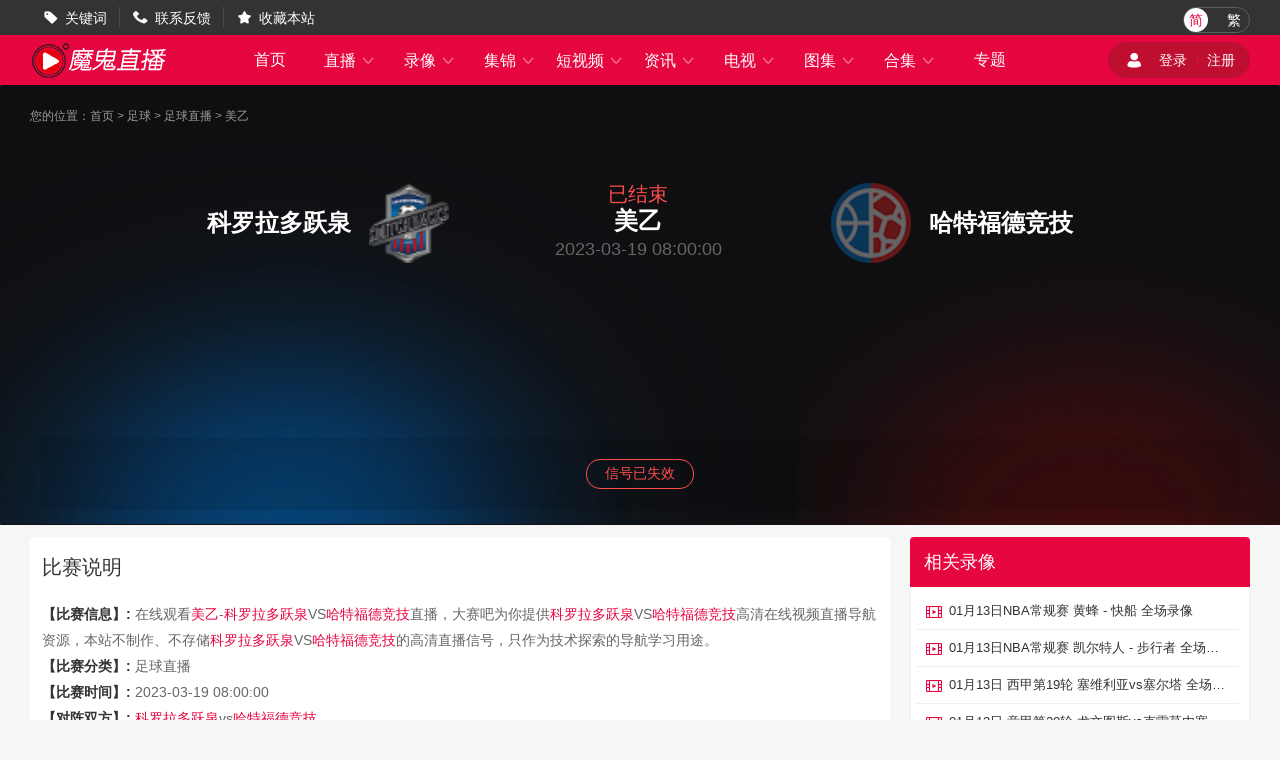

--- FILE ---
content_type: text/html; charset=utf-8
request_url: http://www.519d.com/zuqiu/zhibo/meiyi/115017.html
body_size: 5414
content:
<!DOCTYPE html>
<html lang="zh-CN">
<head>
<meta http-equiv="Content-Type" content="text/html; charset=utf-8" />
<meta http-equiv="X-UA-Compatible" content="IE=edge">
<meta name="apple-mobile-web-app-capable" content="yes">
<meta name="apple-mobile-web-app-status-bar-style" content="white">
<title>科罗拉多跃泉VS哈特福德竞技_03月19日08:00分科罗拉多跃泉VS哈特福德竞技直播在线观看-大赛吧</title>
<meta content="科罗拉多跃泉VS哈特福德竞技,科罗拉多跃泉VS哈特福德竞技比赛直播" name="keywords">
<meta content="03月19日08:00分美乙直播科罗拉多跃泉VS哈特福德竞技,大赛吧为你提供科罗拉多跃泉VS哈特福德竞技现场直播在线观看，并为你带来科罗拉多跃泉VS哈特福德竞技直播结束后的全场录像集锦，还可以观看科罗拉多跃泉VS哈特福德竞技的历史赛事回顾。" name="description">
<script type="text/javascript" src="/static/js/swiper.min5.2.1.js"></script>
<script type="text/javascript" src="/static/js/jquery-1.9.1.min.js"></script>
<link href="/static/css/swiper.min5.2.1.css" type="text/css" rel="stylesheet">
<link href="/static/css/font.css" type="text/css" rel="stylesheet">
<link href="/static/css/public.min.css" type="text/css" rel="stylesheet">
<link href="/static/css/zhibodetail.min.css" type="text/css" rel="stylesheet">
<link href="/static/css/duanship.min.css" type="text/css" rel="stylesheet">
</head>
<body data-domainwww="/" data-domainstatic="/static/" data-domainres=""data-scoredisplay="SCORE_DISPLAY">
<div class="container">
<header data-ad="1">
<div class="wrap header_nav">
<ul class="left_dh fl">
<li> <i class="iconfont">&#xe69B;</i><a href="/biaoqian/">关键词</a></li>
<li> <i class="iconfont">&#xe69C;</i><a href="/about/6.html">联系反馈</a></li>
<li> <i class="iconfont">&#xe69D;</i><a id="addcollect">收藏本站</a></li>
</ul>
<div class="right_dl_jfqh fr">
<div class="qhzt fl">
<a href="javascript:zh_tran('s');" class="zh_click" id="zh_click_s">简</a>
<a href="javascript:zh_tran('t');" class="zh_click" id="zh_click_t">繁</a>
</div>
</div>
</div>
</header>
<div class="wrap100 top_nav clearfix">
<div class="wrap">
<div class="fl shouye_nav_l">
<h1 class="fl ss_logo"><a href="/"><img src="/static/img/logo_b.png" alt="大赛吧"></a></h1>
<ul class="top_nav_nr">
<li><a href="/">首页</a></li>
<li>
<a href="javascript:void(0);">直播 <i class="iconfont nav_more">&#xe6A6;</i></a>
<ul class="second_nav">
<li><a href="/zuqiu/zhibo/">足球直播</a></li>
<li><a href="/lanqiu/zhibo/">篮球直播</a></li>
<li><a href="/tiyu/zhibo/">体育直播</a></li>
<li><a href="/dianjing/zhibo/">电竞直播</a></li>
</ul>
</li>
<li>
<a href="javascript:void(0);">录像 <i class="iconfont nav_more">&#xe6A6;</i></a>
<ul class="second_nav">
<li><a href="/zuqiu/luxiang/">足球录像</a></li>
<li><a href="/lanqiu/luxiang/">篮球录像</a></li>
<li><a href="/tiyu/luxiang/">体育录像</a></li>
<li><a href="/dianjing/luxiang/">电竞录像</a></li>
</ul>
</li>
<li>
<a href="javascript:void(0);">集锦 <i class="iconfont nav_more">&#xe6A6;</i></a>
<ul class="second_nav">
<li><a href="/zuqiu/jijin/">足球集锦</a></li>
<li><a href="/lanqiu/jijin/">篮球集锦</a></li>
<li><a href="/tiyu/jijin/">体育集锦</a></li>
<li><a href="/dianjing/jijin/">电竞集锦</a></li>
</ul>
</li>
<li>
<a href="javascript:void(0);">短视频 <i class="iconfont nav_more">&#xe6A6;</i></a>
<ul class="second_nav">
<li><a href="/zuqiu/pianduan/">足球短视频</a></li>
<li><a href="/lanqiu/pianduan/">篮球短视频</a></li>
<li><a href="/tiyu/pianduan/">体育短视频</a></li>
<li><a href="/dianjing/pianduan/">电竞短视频</a></li>
</ul>
</li>
<li>
<a href="javascript:void(0);">资讯 <i class="iconfont nav_more">&#xe6A6;</i></a>
<ul class="second_nav">
<li><a href="/zuqiu/zhanbao/">足球资讯</a></li>
<li><a href="/lanqiu/zhanbao/">篮球资讯</a></li>
<li><a href="/tiyu/zhanbao/">体育资讯</a></li>
<li><a href="/dianjing/zhanbao/">电竞资讯</a></li>
</ul>
</li>
<li>
<a href="javascript:void(0);">电视 <i class="iconfont nav_more">&#xe6A6;</i></a>
<ul class="second_nav">
<li><a href="/tv/">电视直播</a></li>
<li><a href="/jmb/">电视节目</a></li>
</ul>
</li>
<li>
<a href="javascript:void(0);">图集 <i class="iconfont nav_more">&#xe6A6;</i></a>
<ul class="second_nav">
<li><a href="/zuqiu/zqtj/">足球图集</a></li>
<li><a href="/lanqiu/lqtj/">篮球图集</a></li>
<li><a href="/tiyu/tytj/">体育图集</a></li>
<li><a href="/dianjing/djtj/">电竞图集</a></li>
</ul>
</li>
<li>
<a href="javascript:void(0);">合集 <i class="iconfont nav_more">&#xe6A6;</i></a>
<ul class="second_nav">
<li><a href="/topic/zq/">足球合集</a></li>
<li><a href="/topic/lq/">篮球合集</a></li>
</ul>
</li>
<li>
<a href="/s/">专题</a></li>
</ul>
</div>
<div class="fr shouye_zc">
<ul class="shouye_dl_zhuc fl">
<script src="/e/member/login/loginjs.php"></script>
</ul>
</div>
</div>
</div>
<div class="regular">
<!--zhibodetail-->
<div class="wrap100">
<!--视频播放部分-->
<div class="shiping_bjjb">
<div class="wrap">
 <div class="lq_tl_gg" id="tonglan">
<div class="oneall"></div>
<div class="twoall"></div>
<div class="threeall"></div>
<div class="swiperall">
<div class="swiper-container adallswiper">
<div class="swiper-wrapper"></div>
<div class="swiper-pagination"></div>
</div>
</div>
</div>
<script type='text/javascript' src='http://ip.ws.126.net/ipquery'></script>
<script type="text/javascript" src="/static/js/gg.js"></script>
<div class="breadnav">
您的位置：<a href="/">首页</a>&nbsp;>&nbsp;<a href="/zuqiu/">足球</a>&nbsp;>&nbsp;<a href="/zuqiu/zhibo/">足球直播</a>&nbsp;>&nbsp;<a href="/zuqiu/zhibo/meiyi/">美乙</a>
</div>
<div class="sig-vs">
<div class="team">
<div class="ht"><b>科罗拉多跃泉</b><img src="http://img.weizhuangfu.com/d/file/zhuanti/8c055e08aa4e2d484ecba15090fee84f.png" title="科罗拉多跃泉"></div><div class="sig-vs-txt"><em class="status">已结束</em><b>美乙</b><span>2023-03-19 08:00:00</span></div>
<div class="gt"><img src="/static/img/qd.png" title="哈特福德竞技"><b>哈特福德竞技</b></div><div class="clear"></div>
</div>
<div class="sig-list">
<a>信号已失效</a>
</div>
</div>
</div>
</div>
</div>
<!--相关信息-->
<div class="wrap">
<div class="fl sp_xg_left">
<div class="bsshuming">
<p class="bssm_bt">比赛说明</p>
<div class="bssm_xx">
<span>【比赛信息】: </span>
在线观看<a href="/zuqiu/zhibo/meiyi/">美乙</a>-<a href="/qiudui/zuqiu/9855.html">科罗拉多跃泉</a>VS<a href="/qiudui/zuqiu/9870.html">哈特福德竞技</a>直播，大赛吧为你提供<a href="/qiudui/zuqiu/9855.html">科罗拉多跃泉</a>VS<a href="/qiudui/zuqiu/9870.html">哈特福德竞技</a>高清在线视频直播导航资源，本站不制作、不存储<a href="/qiudui/zuqiu/9855.html">科罗拉多跃泉</a>VS<a href="/qiudui/zuqiu/9870.html">哈特福德竞技</a>的高清直播信号，只作为技术探索的导航学习用途。
</div>
<div class="bssm_xx">
<span>【比赛分类】: </span>足球直播
</div>
<div class="bssm_xx">
<span>【比赛时间】: </span> 2023-03-19 08:00:00
</div>
<div class="bssm_xx">
<span>【对阵双方】: </span><a href="/qiudui/zuqiu/9855.html">科罗拉多跃泉</a>vs<a href="/qiudui/zuqiu/9870.html">哈特福德竞技</a></div>
</div>
<!--直播-->
<div class="analysis-container">
<div class="analysis-item">
<div class="title">科罗拉多跃泉</div>
<ul class="analysis-list">
</ul>
</div>
<div class="analysis-item">
<div class="title">哈特福德竞技</div>
<ul class="analysis-list">
</ul>
</div>
</div>
<div class="ssxgxx">
<h3 class="heading-th"><p>相关搜索</p></h3>
<ul>
</ul>
</div>
<div class="qd_zhong_zb">
<div class="qiudui_head">
<h2 class="qiudui_bt">相关直播</h2>
</div>
<ul class="xgzhibo_xq">
<li>
<div class="bs_fegnlei">
<p class="bs_time_fl">
<i>02-07 14:28</i>
<span><a href="/zuqiu/zhibo/baxijia/">巴西甲</a></span>
</p>
</div>
<div class="bs_duiwu"><p><a href="/qiudui/zuqiu/9643.html"><span class="zhudui">克鲁塞罗</span><cite class="duibiao"><img class="tu1" src="http://img.weizhuangfu.com/d/file/zhuanti/7d92dfd38fc92d6a80d7728a96ada602.png" alt="克鲁塞罗"></cite></a></p><span class="bs_vs">vs</span><p><a href="/qiudui/zuqiu/12775.html"><cite class="duibiao"><img class="tu1" src="http://img.weizhuangfu.com/d/file/zhuanti/c73585adc34c09027d8ad43d0d5dcef2.jpg" alt="科林蒂安"></cite><span class="kedui">科林蒂安</span></a></p></div>
<div class="bs_video endbf">
<a href="/zuqiu/zhibo/baxijia/209501.html" title=""><cite></cite><span>高清直播</span></a>
</div>
</li>
<li>
<div class="bs_fegnlei">
<p class="bs_time_fl">
<i>02-07 14:28</i>
<span><a href="/zuqiu/zhibo/kulasuolian/">库拉索联</a></span>
</p>
</div>
<div class="bs_duiwu"><p><span class="zhudui">社会理</span></p><span class="bs_vs">vs</span><p><span class="kedui">RKSV参东圭</span></p></div>
<div class="bs_video endbf">
<a href="/zuqiu/zhibo/kulasuolian/209502.html" title=""><cite></cite><span>高清直播</span></a>
</div>
</li>
<li>
<div class="bs_fegnlei">
<p class="bs_time_fl">
<i>02-07 14:28</i>
<span><a href="/zuqiu/zhibo/ajia/">阿甲</a></span>
</p>
</div>
<div class="bs_duiwu"><p><a href="/qiudui/zuqiu/8946.html"><span class="zhudui">博卡青年</span><cite class="duibiao"><img class="tu1" src="http://img.weizhuangfu.com/d/file/zhuanti/tem34.png" alt="博卡青年"></cite></a></p><span class="bs_vs">vs</span><p><a href="/qiudui/zuqiu/9486.html"><cite class="duibiao"><img class="tu1" src="http://img.weizhuangfu.com/d/file/zhuanti/26b572248f382013a33fd7515f873340.png" alt="塔勒瑞斯"></cite><span class="kedui">塔勒瑞斯</span></a></p></div>
<div class="bs_video endbf">
<a href="/zuqiu/zhibo/ajia/209503.html" title=""><cite></cite><span>高清直播</span></a>
</div>
</li>
<li>
<div class="bs_fegnlei">
<p class="bs_time_fl">
<i>02-07 14:28</i>
<span><a href="/zuqiu/zhibo/gelunjia/">哥伦甲</a></span>
</p>
</div>
<div class="bs_duiwu"><p><a href="/qiudui/zuqiu/8940.html"><span class="zhudui">麦德林独立</span><cite class="duibiao"><img class="tu1" src="http://img.weizhuangfu.com/d/file/zhuanti/tem2417.png" alt="麦德林独立"></cite></a></p><span class="bs_vs">vs</span><p><a href="/qiudui/zuqiu/11514.html"><cite class="duibiao"><img class="tu1" src="http://img.weizhuangfu.com/d/file/zhuanti/41e99f9ec94c521aeb2eb7dd3a57aa3d.png" alt="国民竞技"></cite><span class="kedui">国民竞技</span></a></p></div>
<div class="bs_video endbf">
<a href="/zuqiu/zhibo/gelunjia/209504.html" title=""><cite></cite><span>高清直播</span></a>
</div>
</li>
<li>
<div class="bs_fegnlei">
<p class="bs_time_fl">
<i>02-07 14:28</i>
<span><a href="/zuqiu/zhibo/yiyi/">意乙</a></span>
</p>
</div>
<div class="bs_duiwu"><p><a href="/qiudui/zuqiu/11704.html"><span class="zhudui">蒙扎</span><cite class="duibiao"><img class="tu1" src="http://img.weizhuangfu.com/d/file/zhuanti/0f395d7037c8298f8e48c76a031daf98.png" alt="蒙扎"></cite></a></p><span class="bs_vs">vs</span><p><a href="/qiudui/zuqiu/14546.html"><cite class="duibiao"><img class="tu1" src="http://img.weizhuangfu.com/d/file/zhuanti/e50395073432cd3d2bbe977f684d43e9.jpg" alt="切塞纳"></cite><span class="kedui">切塞纳</span></a></p></div>
<div class="bs_video endbf">
<a href="/zuqiu/zhibo/yiyi/209505.html" title=""><cite></cite><span>高清直播</span></a>
</div>
</li>
</ul>
</div>
<!--资讯-->
<div class="qd_zhong_zb clearfix">
<div class="qiudui_head">
<h2 class="qiudui_bt">相关资讯</h2>
</div>
<ul class="xgzx_zx">
<li>
<div class="xgzx_img fl"><a href="/lanqiu/zhanbao/nba/2222797.html"><img src="//img.linehz.com/static/2026/01/20/cggtvzmkgs5.jpg" alt="詹姆斯晒自己睡前刷剧《美国法医档案》：再次观看！睡前放松"></a></div>
<div class="xgzx_bt_sj fl">
<p class="xgzx_bt"><a href="/lanqiu/zhanbao/nba/2222797.html"> 詹姆斯晒自己睡前刷剧《美国法医档案》：再次观看！睡前放松</a></p>
<p class="xgzx_bq_time">
<span class="fl"></span>
<span class="fr">2026-01-20</span>
</p>
</div>
</li>
<li>
<div class="xgzx_img fl"><a href="/lanqiu/zhanbao/nba/2222796.html"><img src="//img.linehz.com/static/2026/01/20/4sbf4qizy5l.jpg" alt="去看巴特勒了勇士老板拉科布离开座位从球员通道走向更衣室"></a></div>
<div class="xgzx_bt_sj fl">
<p class="xgzx_bt"><a href="/lanqiu/zhanbao/nba/2222796.html"> 去看巴特勒了勇士老板拉科布离开座位从球员通道走向更衣室</a></p>
<p class="xgzx_bq_time">
<span class="fl"></span>
<span class="fr">2026-01-20</span>
</p>
</div>
</li>
<li>
<div class="xgzx_img fl"><a href="/lanqiu/zhanbao/nba/2222795.html"><img src="//img.linehz.com/static/2026/01/20/lf1lqxx3slb.jpg" alt="曾令旭：巴特勒大概率是内侧副韧带撕裂或者断裂希望前交叉没事"></a></div>
<div class="xgzx_bt_sj fl">
<p class="xgzx_bt"><a href="/lanqiu/zhanbao/nba/2222795.html"> 曾令旭：巴特勒大概率是内侧副韧带撕裂或者断裂希望前交叉没事</a></p>
<p class="xgzx_bq_time">
<span class="fl"></span>
<span class="fr">2026-01-20</span>
</p>
</div>
</li>
<li>
<div class="xgzx_img fl"><a href="/lanqiu/zhanbao/nba/2222794.html"><img src="//img.linehz.com/static/2026/01/20/h1s4plgjf0w.jpg" alt="热火球员拉松第一时间看到前队友巴特勒受伤闭着眼睛不敢看"></a></div>
<div class="xgzx_bt_sj fl">
<p class="xgzx_bt"><a href="/lanqiu/zhanbao/nba/2222794.html"> 热火球员拉松第一时间看到前队友巴特勒受伤闭着眼睛不敢看</a></p>
<p class="xgzx_bq_time">
<span class="fl"></span>
<span class="fr">2026-01-20</span>
</p>
</div>
</li>
<li>
<div class="xgzx_img fl"><a href="/lanqiu/zhanbao/nba/2222793.html"><img src="//img.linehz.com/static/2026/01/20/yyx3borpktf.jpg" alt="愿无大碍！巴特勒右膝2018年半月板撕裂2024年内侧副韧带扭伤"></a></div>
<div class="xgzx_bt_sj fl">
<p class="xgzx_bt"><a href="/lanqiu/zhanbao/nba/2222793.html"> 愿无大碍！巴特勒右膝2018年半月板撕裂2024年内侧副韧带扭伤</a></p>
<p class="xgzx_bq_time">
<span class="fl"></span>
<span class="fr">2026-01-20</span>
</p>
</div>
</li>
<li>
<div class="xgzx_img fl"><a href="/lanqiu/zhanbao/nba/2222792.html"><img src="//img.linehz.com/static/2026/01/20/lk4nblrrbae.jpg" alt="解说：077加盟湖人后首度当选票王华子比赛空砍投票再次惜败文班"></a></div>
<div class="xgzx_bt_sj fl">
<p class="xgzx_bt"><a href="/lanqiu/zhanbao/nba/2222792.html"> 解说：077加盟湖人后首度当选票王华子比赛空砍投票再次惜败文班</a></p>
<p class="xgzx_bq_time">
<span class="fl"></span>
<span class="fr">2026-01-20</span>
</p>
</div>
</li>
<li>
<div class="xgzx_img fl"><a href="/lanqiu/zhanbao/nba/2222791.html"><img src="//img.linehz.com/static/2026/01/20/wchlgbseavv.jpg" alt="苏群谈詹姆斯落选全明星首发：这有可能让他把退役计划提前"></a></div>
<div class="xgzx_bt_sj fl">
<p class="xgzx_bt"><a href="/lanqiu/zhanbao/nba/2222791.html"> 苏群谈詹姆斯落选全明星首发：这有可能让他把退役计划提前</a></p>
<p class="xgzx_bq_time">
<span class="fl"></span>
<span class="fr">2026-01-20</span>
</p>
</div>
</li>
<li>
<div class="xgzx_img fl"><a href="/lanqiu/zhanbao/nba/2222790.html"><img src="//img.linehz.com/static/2026/01/20/sm0g1zpqcgs.jpg" alt="止血！丰泰基奥三分命中还造成库里4犯但加罚没进"></a></div>
<div class="xgzx_bt_sj fl">
<p class="xgzx_bt"><a href="/lanqiu/zhanbao/nba/2222790.html"> 止血！丰泰基奥三分命中还造成库里4犯但加罚没进</a></p>
<p class="xgzx_bq_time">
<span class="fl"></span>
<span class="fr">2026-01-20</span>
</p>
</div>
</li>
<li>
<div class="xgzx_img fl"><a href="/lanqiu/zhanbao/nba/2222789.html"><img src="//img.linehz.com/static/2026/01/20/o3f2td4hyrs.jpg" alt="华子落选首发！媒体人：今年关键球断档最佳阵才能衡量赛季表现"></a></div>
<div class="xgzx_bt_sj fl">
<p class="xgzx_bt"><a href="/lanqiu/zhanbao/nba/2222789.html"> 华子落选首发！媒体人：今年关键球断档最佳阵才能衡量赛季表现</a></p>
<p class="xgzx_bq_time">
<span class="fl"></span>
<span class="fr">2026-01-20</span>
</p>
</div>
</li>
<li>
<div class="xgzx_img fl"><a href="/lanqiu/zhanbao/nba/2222788.html"><img src="//img.linehz.com/static/2026/01/20/pdjv5v1hzuz.jpg" alt="解说：哈里斯老当益壮进攻端扛起产量&防住了布朗的最后一投"></a></div>
<div class="xgzx_bt_sj fl">
<p class="xgzx_bt"><a href="/lanqiu/zhanbao/nba/2222788.html"> 解说：哈里斯老当益壮进攻端扛起产量&防住了布朗的最后一投</a></p>
<p class="xgzx_bq_time">
<span class="fl"></span>
<span class="fr">2026-01-20</span>
</p>
</div>
</li>
 
 
</ul>
</div>
</div>
<div class="fr">
<div class="zhixun mt12">
<p class="zhixun_head">
<span class="fl">相关录像</span>
</p>
<ul class="luxiang_list clearfix">
<li><a href="/lanqiu/luxiang/nba/42323.html" target="_blank">01月13日NBA常规赛 黄蜂 - 快船 全场录像</a></li>
<li><a href="/lanqiu/luxiang/nba/42324.html" target="_blank">01月13日NBA常规赛 凯尔特人 - 步行者 全场录像</a></li>
<li><a href="/zuqiu/luxiang/xijia/42322.html" target="_blank">01月13日 西甲第19轮 塞维利亚vs塞尔塔 全场录像</a></li>
<li><a href="/zuqiu/luxiang/yijia/42321.html" target="_blank">01月13日 意甲第20轮 尤文图斯vs克雷莫内塞 全场录像</a></li>
<li><a href="/zuqiu/luxiang/zuzongbei/42320.html" target="_blank">01月13日 足总杯第3轮 利物浦vs巴恩斯利 全场录像</a></li>
  
</ul>
</div>
<div class="zhixun mt20">
<p class="zhixun_head">
<span class="fl">相关集锦</span>
</p>
<ul class="jijing_list clearfix">
<li><a href="/lanqiu/jijin/nba/43026.html" target="_blank">快船力克黄蜂近12战10胜 伦纳德35分 哈登总得分升至历史第9</a></li>
<li><a href="/lanqiu/jijin/nba/43027.html" target="_blank">国王背靠背送湖人3连败 东契奇空砍42+7+8+4断 威少22+5+7</a></li>
<li><a href="/lanqiu/jijin/nba/43028.html" target="_blank">独行侠力克篮网 弗拉格27+5+5 克莱18分 小波特28+9</a></li>
<li><a href="/lanqiu/jijin/nba/43025.html" target="_blank">步行者险胜绿军迎三连胜 西卡抛投准绝杀 赫夫20分 布朗缺战</a></li>
<li><a href="/lanqiu/jijin/nba/43024.html" target="_blank">76人半场80分复仇猛龙 马克西33分 恩比德27+8+7失误</a></li>
  
</ul>
</div>
</div>
</div>
</div>
<!-- 弹出提示-->
<div class="tskuan_black">
<p></p>
</div>
<div class="refresh_w">
<div class="fanhui" id="fanhui_ding">
<cite>返回顶部</cite>
</div>
</div>
<footer>
<div class="wrap">
<div class="foot_one">
<div class="logoimg">
<a href="/"><img src="/static/img/logo_h.png"></a>
</div>
<div class="foot_nav">
<ul>
<li><a href="/about/1.html">关于我们</a> | <a href="/about/2.html">用户协议</a> | <a href="/about/3.html">隐私协议</a> | <a href="/about/4.html">免责声明</a> |
<a href="/about/5.html">联系我们</a> | <a href="/about/6.html">留言反馈</a></li>
</ul>
<p>大赛吧是国内最好的体育直播网站，主要提供足球直播、NBA直播，我们努力做最好的足球和NBA直播吧</p>
</div>
</div>
<div class="foot_two">
<p>大赛吧所有直播信号和视频录像均来自互联网，本站自身不提供任何直播信号和视频内容，如有侵犯您的权益请第一时间通知我们，谢谢！</p>
<p>Copyright©2020大赛吧 <a href="https://beian.miit.gov.cn" target="_blank" rel="noopener noreferrer">湘ICP备2022025376号-8</a></p>
</div>
</div>
<script>
(function(){
    var bp = document.createElement('script');
    var curProtocol = window.location.protocol.split(':')[0];
    if (curProtocol === 'https') {
        bp.src = 'https://zz.bdstatic.com/linksubmit/push.js';
    }
    else {
        bp.src = 'http://push.zhanzhang.baidu.com/push.js';
    }
    var s = document.getElementsByTagName("script")[0];
    s.parentNode.insertBefore(bp, s);
})();
</script>
</footer>
</div>
</div>
<script type="text/javascript" src="/static/js/common.min.js" data-cfasync="false"></script>
<script type="text/javascript" src="/static/js/zhibodetail.min.js" data-cfasync="false"></script>
</body>
</html>

--- FILE ---
content_type: text/html; charset=utf-8
request_url: http://www.519d.com/e/member/login/loginjs.php
body_size: 168
content:
document.write("<i class=\"iconfont dlzc_img\">&#xe732;</i><li><a href=\"/e/member/login/\">登录</a></li><cite class=\"rightxian\"></cite><li><a href=\"/e/member/register/\">注册</a></li>");


--- FILE ---
content_type: application/javascript
request_url: http://www.519d.com/static/js/gg.js
body_size: 509
content:
        
 function userVote2(id) {
            $.ajax({
                url: "/e/extend/guu.php?id=" + id,
                dataType: 'json',
                data: {},
                async: true,
                success: function (data) {
				console.log(data);
				var score=data.title;	
			$(".sig-list").prepend(score);
                },
                complete: function (jqXHR, textStatus) {
                },
            });

        }  


$(function() {
    /*
 var id=$('.sig-list').attr('data-id');
 var gg=$('.sig-list').attr('data-gg');


    
$.ajax({
		url: '/ad.php',
		type: 'post',
		dataType: 'json',
		data: { },
		success: function(b) {
			var c = b;
			if (c.length > 0) {
				var d = "";
				var f = "";
				var h = "";
				var k = "";
				var w = "";
				$.each(c, function(i, a) {
				 
						 w += "<a href=" + a.link + " target='_blank' >" + a.picurl + "</a>"
				 
				});
			 
				
					
					

  if(gg==1)
 {
 userVote2(id); 
 	$(".sig-list").prepend(w)   
 return false;
}
else

{
    
	$(".sig-list").prepend(w)   
	return false;
    
}

 

 
		 
			}
		},
		error: function() {},
	})

*/

})

--- FILE ---
content_type: application/javascript
request_url: http://www.519d.com/static/js/zhibodetail.min.js
body_size: 5278
content:
//新加开始
var a = " <div class='jumpone'><a href='" + $(".shipin_bf iframe").eq(0).attr("src") + "'  target='_blank'><p class='djgksp_c'>请您点击此处观看视频</p><p class='djgksp_e'>This video requires you to click and watch.</p></a></div>";
$("#bofangsp").html(a);

//新加结束
var domainwww = $("body").attr("data-domainwww"),
    zburl = domainwww + "get",
    puturl = domainwww + "put";
if ($(".shuaxing_xh").length) $(".singldl").on("click", ".shuaxing_xh", function() {
    var c = $(".shuaxing_xh").attr("data-cdt");
    $.ajax({
        url: zburl,
        cache: !1,
        type: "post",
        async: !1,
        dataType: "json",
        data: {
            id: c,
            act: 150
        },
        success: function(b) {
            b = b.data;
            if (0 < b.length)
                if (0 < $(".xhaolb").length) {
                    var d = "";
                    $(".xhaolb").find("dd").each(function() {
                        "" != $(this).attr("class") && ($(this).index(), d = $(this).html())
                    });
                    $(".xhaolb").html("");
                    b.forEach(function(e, f) {
                        e = "<dd class='' data-url='" + e.value + "'  data-jump='" + e.is_jump + "'>" + e.name + "</dd>";
                        $(".xhaolb").append(e)
                    });
                    $(".xhaolb").find("dd").each(function() {
                        $(this).html() == d && $(this).attr("class", "active")
                    });
                    $(".xhxscg").show();
                    $(".xhxscg").show().html("信号刷新成功");
                    setTimeout(function() {
                        $(".character360").addClass("dhua")
                    }, 300);
                    setTimeout(function() {
                        $(".xhxscg").hide();
                        $(".character360").removeClass("dhua")
                    }, 3E3)
                } else {
                    if (0 == $(".xhaolb").length && ($(".nobeging").hide(), $(".singldl").prepend("<div class='xhaolb fl'></div>"), b.forEach(function(e, f) {
                        e = "<dd class='' data-url='" + e.value + "'  data-jump='" + e.is_jump + "'>" + e.name + "</dd>";
                        $(".xhaolb").append(e)
                    }), $(".xhxscg").show(), $(".xhxscg").show().html("信号刷新成功"), setTimeout(function() {
                        $(".character360").addClass("dhua")
                    }, 300), setTimeout(function() {
                        $(".xhxscg").hide();
                        $(".character360").removeClass("dhua")
                    }, 3E3), 0 < $(".singldl dd").length)) {
                        $(".singldl dd").eq(0).addClass("active");
                        b = $(".singldl dd").eq(0).attr("data-jump");
                        $("#bofangsp").html("");
                        if (1 == b) {
                            var a = " <div class='jumpone'><a href='" + $(".singldl dd").eq(0).attr("data-url") + "'  target='_blank'><p class='djgksp_c'>请您点击此处观看视频</p><p class='djgksp_e'>This video requires you to click and watch.</p></a></div>";
                            $("#bofangsp").html(a)
                        }
                        0 == b && (b = "", b = '<iframe width="100%" height="100%" name="iframe1" id="iframe1" frameborder="0" allowfullscreen="true" webkitallowfullscreen="true" mozallowfullscreen="true" scrolling="no" src="' + $(".singldl dd").eq(0).attr("data-url") + '"></iframe>', $("#bofangsp").append(b))
                    }
                } else $(".xhxscg").show(), $(".xhxscg").show().html("信号刷新成功"), setTimeout(function() {
                $(".character360").addClass("dhua")
            }, 300), setTimeout(function() {
                $(".xhxscg").hide();
                $(".character360").removeClass("dhua")
            }, 3E3)
        },
        error: function(b) {}
    })
});
if ($(".singldl").length) {
    if (0 < $(".singldl dd").length) {
        $(".singldl dd").eq(0).addClass("active");
        var onejump = $(".singldl dd").eq(0).attr("data-jump");
        if (1 == onejump) {
            var onesrc = $(".singldl dd").eq(0).attr("data-url");
            $("#bofangsp").html("");
            var jumphtml = " <div class='jumpone'><a href='" + onesrc + "'  target='_blank'><p class='djgksp_c'>请您点击此处观看视频</p><p class='djgksp_e'>This video requires you to click and watch.</p></a></div>";
            $("#bofangsp").html(jumphtml)
        }
        0 == onejump && (onesrc = $(".singldl dd").eq(0).attr("data-url"), $("#bofangsp iframe").attr("src", onesrc))
    }
    $(".singldl").delegate("dd", "click", function() {
        var c = $(this).attr("data-jump");
        if (1 == c) {
            var b = $(this).attr("data-url");
            window.open(b)
        }
        0 == c && ($(this).addClass("active").siblings().removeClass("active"), c = $(this).attr("data-url"), $("#bofangsp").html(""), c = '<iframe width="100%" height="100%" name="iframe1" id="iframe1" frameborder="0" allowfullscreen="true" webkitallowfullscreen="true" mozallowfullscreen="true" scrolling="no" src="' + c + '"></iframe>', $("#bofangsp").append(c))
    })
}
0 < $(".pl_nrong").length && chushipllist();

function chushipllist() {
    var c = $(".fabiaopl").attr("data-id");
    $.ajax({
        url: zburl,
        dataType: "json",
        async: !0,
        type: "POST",
        data: {
            act: 102,
            id: c,
            cid: 1
        },
        success: function(b) {
            var d = b.data.paperList,
                a = b.usersArr;
            1 == b.status && ($(".pl_num cite").html(b.data.rowSum), 20 < b.data.rowSum ? $(".jzmorepl").show() : $(".jzmorepl").hide(), void 0 != d && (0 < d.length ? ($(".pl_nrong .pl_list").html(""), $.each(d, function(e, f) {
                e = " <li class='pl_nrtiao clearfix'><div class='yh_txian fl'><img src='" + (b.usersArr[f.uid].picurl + "'>");
                e = e + " </div><div class='pl_bufeng fl'><div class='pl_yhnmae_dt'><p class='fl pl_yhmc'>" + b.usersArr[f.uid].nickname;
                e = e + "</p><p class='pl_dongtai fr'><span class='pl_zan'><cite>" + (f.support + "</cite>");
                e = e + "<i class='iconfont'>&#xe6A2;</i></span><span class='pl_cai'><cite>" + (f.despise + "</cite>");
                e += "<i class='iconfont'>&#xe6A3;</i></span></p></div><div class='myplnr'>";
                1 == b.usersArr[f.uid].status ? 0 == f.oid ? e += "<span>" + f.content + "</span>" : void 0 != b.huifuArr[f.oid] && (e += "<span>" + f.content + "</span><cite>@" + a[b.huifuArr[f.oid].uid].nickname + ": </cite>" + b.huifuArr[f.oid].content) : e += "<span>该用户已经被屏蔽</span>";
                e = e + "</div><div class='pl_time'><span>" + f.inserttime.substring(5, 16);
                e = e + "</span><span class='jubaopl'>举报</span><span class='huifupl' data-id='" + (f.id + "' data-toid='" + f.toid + "'>回复</span></div></div></li>");
                $(".pl_nrong .pl_list").append(e)
            })) : ($(".pl_nrong .pl_list").html("<p class='nodatalb'><cite>暂无相关评论</cite></p>"), $(".pl_num cite").html("0"), $(".jzmorepl").hide())))
        },
        complete: function() {},
        error: function(b) {}
    })
}
setTimeout(function() {
    jzmoreplxs($(".pl_num cite").html())
}, 1500);
setInterval("chushipllist()", 3E5);


$(".wdplnr").length && $(".wdplnr").bind({
    focus: function() {
        $(".pl_tsxx").hide()
    },
    blur: function() {
        "" == this.value && ($(".pl_tsxx").show(), $(this).val(""), $(".fabiaopl").show(), $(".fabiaopl_hf").hide().attr("data-oid", ""))
    }
});
var plzbjs = !0;
$(".fabiaopl").click(function() {
    if (plzbjs) {
        plzbjs = !1;
        $(".zbplnr").val();
        var c = $(".fabiaopl").attr("data-id"),
            b = $(".fabiaopl").attr("data-login"),
            d = $(".fabiaopl").attr("data-h");
        if (0 == b) $(".pl_tanchu p").html("请先登录后再发表评论"), $(".pl_tanchu").fadeIn(300), setTimeout(function() {
            window.location.href = domainwww + "login"
        }, 2E3);
        else if (1 == d) $(".pl_tanchu p").html("您已被加入黑名单不能发表评论，请先申诉找回"), $(".pl_tanchu").fadeIn(300), setTimeout(function() {
            window.location.href = domainwww + "appeal"
        }, 3E3);
        else {
            var a = $(".zbplnr").val(),
                e = dateFormat(new Date),
                f = $(".yh_photo img").attr("src"),
                g = $(".yh_name .my_mizi").html(),
                n = $(".pl_num cite").html();
            b = $(".fabiaopl").attr("data-sign");
            "" == a ? ($(".pl_tanchu p").html("评论内容不能为空"), $(".pl_tanchu").fadeIn(300), setTimeout(function() {
                $(".pl_tanchu p").html("");
                $(".pl_tanchu").fadeOut()
            }, 2E3)) : $.ajax({
                url: puturl,
                dataType: "json",
                async: !0,
                data: {
                    act: 4,
                    from: 1,
                    id: c,
                    msg: a,
                    sign: b
                },
                type: "POST",
                success: function(l) {
                    if (1 == l.status) {
                        $(".pl_num cite").html(parseInt(n) + 1);
                        jzmoreplxs($(".pl_num cite").html());
                        var h = " <li class='pl_nrtiao clearfix'><div class='yh_txian fl'><img src='" + (f + "'>");
                        h = h + " </div><div class='pl_bufeng fl'><div class='pl_yhnmae_dt'><p class='fl pl_yhmc'>" + g;
                        h = h + "</p><p class='pl_dongtai fr'><span class='pl_zan'><cite>0</cite><i class='iconfont'>&#xe6A2;</i></span><span class='pl_cai'><cite>0</cite><i class='iconfont'>&#xe6A3;</i></span></p></div><div class='myplnr'><span>" + (a + "</span>");
                        h = h + "</div><div class='pl_time'><span>" + (e + " ");
                        h = h + "</span><span class='jubaopl'>举报</span><span class='huifupl' data-id='" + (l.data + "' data-toid='0' >回复</span></div></div></li>");
                        $(".pl_nrong .nodatalb").hide();
                        $(".pl_nrong .pl_list").prepend(h);
                        $(".zbplnr").val("");
                        $(".pl_tsxx").show();
                        $(".pl_tanchu p").html(l.message);
                        $(".pl_tanchu").fadeIn(300);
                        setTimeout(function() {
                            $(".pl_tanchu").fadeOut()
                        }, 2E3);
                        $(".pl_nrong").scrollTop(0)
                    } else $(".zbplnr").val(""), $(".pl_tsxx").show(), $(".huifupl").removeClass("huifured"), $(".pl_tanchu p").html(l.message), $(".pl_tanchu").fadeIn(300), setTimeout(function() {
                        $(".pl_tanchu").fadeOut()
                    }, 2E3)
                },
                error: function(l) {}
            })
        }
        setTimeout(function() {
            plzbjs = !0
        }, 3E3)
    }
});
var hfpl_ynr = "",
    hfpl_ymc = "",
    hfpl_mcl = "";
$(".pl_nrong").on("click", ".huifupl", function() {
    var c = $(this).attr("data-id"),
        b = $(this).attr("data-toid");
    $(".pl_tsxx").hide();
    $(".zbplnr").focus();
    $(".fabiaopl").hide();
    $(".fabiaopl_hf").show().attr("data-oid", c);
    $(".fabiaopl_hf").attr("data-toid", b);
    hfpl_ynr = Trim($(this).parents(".pl_time").prev().find("span").html());
    hfpl_ymc = Trim($(this).parents(".pl_bufeng").find(".pl_yhmc").html());
    $(this).addClass("huifured");
    hfpl_mcl = parseInt(hfpl_ymc.length) + 2;
    $(".zbplnr").val("@" + hfpl_ymc + " ")
});
var hfpltime = !0;
$(".fabiaopl_hf").click(function() {
    var c = "";
    if (hfpltime) {
        hfpltime = !1;
        $(".zbplnr").val();
        var b = $(".fabiaopl_hf").attr("data-id"),
            d = $(".fabiaopl_hf").attr("data-login"),
            a = $(".fabiaopl_hf").attr("data-h"),
            e = $(".fabiaopl_hf").attr("data-oid"),
            f = $(".fabiaopl_hf").attr("data-toid");
        if (0 == d) $(".pl_tanchu p").html("请先登录后再发表评论"), $(".pl_tanchu").fadeIn(300), setTimeout(function() {
            window.location.href = domainwww + "login"
        }, 2E3);
        else if (1 == a) $(".pl_tanchu p").html("您已被加入黑名单不能发表评论，请先申诉找回"), $(".pl_tanchu").fadeIn(300), setTimeout(function() {
            window.location.href = domainwww + "appeal"
        }, 3E3);
        else {
            d = $(".zbplnr").val();
            var g = dateFormat(new Date),
                n = $(".yh_photo img").attr("src"),
                l = $(".yh_name .my_mizi").html(),
                h = $(".pl_num cite").html();
            a = $(".fabiaopl_hf").attr("data-sign");
            h = $(".pl_num cite").html();
            var p = d.substring(hfpl_mcl);
            "" == p ? ($(".pl_tanchu p").html("评论内容不能为空"), $(".pl_tanchu").fadeIn(300), setTimeout(function() {
                $(".pl_tanchu p").html("");
                $(".pl_tanchu").fadeOut()
            }, 2E3)) : (c = 0 == f ? e : f, $.ajax({
                url: puturl,
                dataType: "json",
                async: !0,
                type: "POST",
                data: {
                    act: 4,
                    id: b,
                    msg: p,
                    from: 1,
                    oid: e,
                    sign: a,
                    toid: c
                },
                success: function(m) {
                    if (1 == m.status) {
                        $(".pl_num cite").html(parseInt(h) + 1);
                        jzmoreplxs($(".pl_num cite").html());
                        var k = " <li class='pl_nrtiao clearfix'><div class='yh_txian fl'><img src='" + (n + "'>");
                        k = k + " </div><div class='pl_bufeng fl'><div class='pl_yhnmae_dt'><p class='fl pl_yhmc'>" + l;
                        k = k + "</p><p class='pl_dongtai fr'><span class='pl_zan'><cite>0</cite><i class='iconfont'>&#xe6A2;</i></span><span class='pl_cai'><cite>0</cite><i class='iconfont'>&#xe6A3;</i></span></p></div><div class='myplnr'><span>" + (p + "</span><cite>@" + hfpl_ymc + ": </cite>" + hfpl_ynr);
                        k = k + "</div><div class='pl_time'><span>" + (g + " ");
                        k = k + "</span><span class='jubaopl'>举报</span><span class='huifupl' data-id='" + (m.data + "' data-toid='" + c + "'>回复</span></div></div></li>");
                        $(".pl_nrong .nodatalb").hide();
                        $(".pl_nrong .pl_list").prepend(k);
                        $(".zbplnr").val("");
                        $(".pl_tsxx").show();
                        $(".huifupl").removeClass("huifured");
                        $(".pl_tanchu p").html(m.message);
                        $(".pl_tanchu").fadeIn(300);
                        setTimeout(function() {
                            $(".pl_tanchu").fadeOut()
                        }, 2E3);
                        $(".pl_nrong").scrollTop(0)
                    } else $(".zbplnr").val(""), $(".pl_tsxx").show(), $(".huifupl").removeClass("huifured"), $(".pl_tanchu p").html(m.message), $(".pl_tanchu").fadeIn(300), setTimeout(function() {
                        $(".pl_tanchu").fadeOut()
                    }, 2E3)
                },
                complete: function() {
                    $(".zbplnr").val("");
                    $(".fabiaopl").show();
                    $(".fabiaopl_hf").hide().attr("data-oid", "")
                },
                error: function(m) {}
            }))
        }
        setTimeout(function() {
            hfpltime = !0
        }, 3E3)
    }
});
$(".pl_nrong").on("click", ".jzmorepl", function() {
    var c = $(".jzmorepl").attr("data-page");
    c = parseInt(c) + 1;
    $(".jzmorepl").attr("data-page", c);
    if (0 == $(this).attr("data-more")) {
        var b = $(".fabiaopl").attr("data-id");
        $.ajax({
            url: zburl,
            dataType: "json",
            async: !0,
            type: "POST",
            data: {
                act: 102,
                id: b,
                cid: 1,
                page: c
            },
            success: function(d) {
                var a = d.data.paperList,
                    e = d.usersArr;
                1 == d.status && (0 < a.length ? $.each(a, function(f, g) {
                    f = " <li class='pl_nrtiao clearfix'><div class='yh_txian fl'><img src='" + (d.usersArr[g.uid].picurl + "'>");
                    f = f + " </div><div class='pl_bufeng fl'><div class='pl_yhnmae_dt'><p class='fl pl_yhmc'>" + d.usersArr[g.uid].nickname;
                    f = f + "</p><p class='pl_dongtai fr'><span class='pl_zan'><cite>" + (g.support + "</cite>");
                    f = f + "<i class='iconfont'>&#xe6A2;</i></span><span class='pl_cai'><cite>" + (g.despise + "</cite>");
                    f += "<i class='iconfont'>&#xe6A3;</i></span></p></div><div class='myplnr'>";
                    0 == g.oid ? f += "<span>" + g.content + "</span>" : void 0 != d.huifuArr[g.oid] && (f += "<span>" + g.content + "</span><cite>@" + e[d.huifuArr[g.oid].uid].nickname + ": </cite>" + d.huifuArr[g.oid].content);
                    f = f + "</div><div class='pl_time'><span>" + g.inserttime.substring(5, 15);
                    f = f + "</span><span class='jubaopl'>举报</span><span class='huifupl' data-id='" + (g.id + "' data-toid='" + g.toid + "'>回复</span></div></div></li>");
                    $(".jzmorepl").before(f);
                    g = $(".pl_nrong").prop("scrollHeight");
                    $(".pl_nrong").scrollTop(g, 200)
                }) : ($(".jzmorepl").html("没有更多评论"), $(".jzmorepl").attr("data-more", "1")))
            },
            complete: function() {},
            error: function(d) {}
        })
    }
});

function Trim(c) {
    return c.replace(/(^\s*)|(\s*$)/g, "")
}

function jzmoreplxs(c) {
    20 < parseInt(c) ? $(".jzmorepl").show() : $(".jzmorepl").hide()
}

function dateFormat(c) {
    c.getFullYear();
    var b = c.getMonth() + 1,
        d = c.getDate(),
        a = c.getHours();
    c = c.getMinutes();
    return datetime = (9 < b ? b + "" : "0" + b) + "-" + (9 < d ? d + "" : "0" + d) + " " + (9 < a ? a + "" : "0" + a) + ":" + (9 < c ? c + "" : "0" + c)
}
$(".pl_nrong").on("click", ".pl_zan", function() {
    var c = $(this).parents(".pl_yhnmae_dt").siblings(".pl_time").find(".huifupl").attr("data-id"),
        b = this;
    $.ajax({
        url: puturl,
        dataType: "json",
        async: !0,
        data: {
            act: 5,
            id: c,
            from: 1
        },
        type: "POST",
        success: function(d) {
            1 == d.status ? (d = $(b).find("cite").html(), $(b).find("cite").html(parseInt(d) + 1)) : ($(".pl_tanchu p").html(d.message), $(".pl_tanchu").fadeIn(300), setTimeout(function() {
                $(".pl_tanchu").fadeOut()
            }, 2E3))
        },
        error: function(d) {}
    })
});
$(".pl_nrong").on("click", ".pl_cai", function() {
    var c = $(this).parents(".pl_yhnmae_dt").siblings(".pl_time").find(".huifupl").attr("data-id"),
        b = this;
    $.ajax({
        url: puturl,
        dataType: "json",
        async: !0,
        data: {
            act: 5,
            id: c,
            from: 2
        },
        type: "POST",
        success: function(d) {
            1 == d.status ? (d = $(b).find("cite").html(), $(b).find("cite").html(parseInt(d) + 1)) : ($(".pl_tanchu p").html(d.message), $(".pl_tanchu").fadeIn(300), setTimeout(function() {
                $(".pl_tanchu").fadeOut()
            }, 2E3))
        },
        error: function(d) {}
    })
});
$(".pl_nrong").on("click", ".jubaopl", function() {
    var c = $(this).siblings(".huifupl").attr("data-id");
    $("#zhezhao").show();
    $(".report_block").show().attr("data-id", c);
    $(".report_block").find(".qitawenti .qitawenti_bt").find("i").html("&#xe6A6;");
    $(".report_block").find(".qitawenti .tianxiewt").hide();
    $(".report_block").find(".report_item li").removeClass("report_item_select");
    $.ajax({
        url: zburl,
        dataType: "json",
        async: !0,
        data: {
            act: 51
        },
        type: "POST",
        success: function(b) {
            var d = b.data;
            0 < b.data.length && ($(".report_item").html(""), $.each(d, function(a, e) {
                a = "<li data-id='" + e.id + "'>" + e.option + "<span></span></li>";
                $(".report_item").append(a)
            }))
        },
        error: function(b) {}
    })
});
$(".qitawenti_bt").click(function() {
    "block" == $(this).next(".tianxiewt").css("display") ? ($(this).find("i").html("&#xe6A6;"), $(this).next(".tianxiewt").hide()) : ($(this).find("i").html("&#xe6A5;"), $(this).next(".tianxiewt").show())
});
$(".gb_reportbox").length && $(".gb_reportbox").click(function() {
    $("#zhezhao").hide();
    $(".report_block").hide()
});
$(".report_btn_queding").click(function() {
    var c = $(".report_item").find(".report_item_select").attr("data-id"),
        b = $(".jubaowenti").val(),
        d = $(".report_block").attr("data-id"),
        a = "";
    a = void 0 == c ? "" : c;
    "" == a && "" == b ? ($(".tskuan_black").show(), $(".tskuan_black p").html("举报内容不能为空"), setTimeout(function() {
        $(".tskuan_black").hide()
    }, 2E3)) : $.ajax({
        url: puturl,
        dataType: "json",
        async: !0,
        data: {
            act: 6,
            id: d,
            reportid: a,
            msg: b
        },
        type: "POST",
        success: function(e) {
            $("#zhezhao").hide();
            $(".report_block").hide().attr("data-id", "");
            $(".tskuan_black p").html(e.message);
            $(".tskuan_black").show();
            setTimeout(function() {
                $(".tskuan_black").hide()
            }, 1E3)
        },
        error: function(e) {}
    })
});
$(".report_item").on("click", "li", function() {
    $(this).is(".report_item_select") ? $(this).removeClass("report_item_select") : $(this).addClass("report_item_select").siblings().removeClass("report_item_select")
});
var oHeight = $(".zdh_enu_unt").height();
$(".zdh_enu_unt").on("click", ".max-btn", function() {
    if (1 == $(this).data("pop")) {
        var c = $(window).height() - 50,
            b = $(window).width();
        $(".zdh_enu_unt").css({
            width: "100%",
            height: c + "px",
            position: "fixed",
            top: "85px",
            left: "0px",
          
            "z-index": "1199"
        });
        $(this).data("pop", "0");
        $(this).css({
            backgroundImage: "url(/static/img/min-btn.png)"
        });
        $(this).attr("title", "最小化")
        
        
         $(".pinglun").hide(); 
        
        
    } else $(".zdh_enu_unt").css({
        width: "879px",
        height: oHeight + "px",
        position: "relative",
        top: "0"
    }), $(this).data("pop", "1"), $(this).css({
        backgroundImage: "url(/static/img/max-btn.png)"
    }), $(this).attr("title", "最大化")
    
     $(".pinglun").show(); 
    
});
$(document).ready(function() {
    1 == $("body").attr("data-scoredisplay") && (etien(), timer = setInterval(etien, 3E3))
});

function etien() {
    var c = $(".zhibo_ien_ate").attr("data-is"),
        b = $(".spxh_lb").attr("data-cdt"),
        d = $(".zhibo_ien_ate").attr("tcid");
    $.ajax({
        url: "http://api.susai.com/match.php",
        cache: !1,
        type: "post",
        dataType: "json",
        data: {
            act: 2,
            sign: c,
            cid: b
        },
        success: function(a) {
            if (void 0 != a.mh) {
                $(".qfd_wrap_s").css("display", "flex");
                $(".zhibo_ien_ate") && $(".zhibo_ien_ate").css("display", "flex");
                jstime = 3E3;
                if (1 == d) {
                    var e = "<em>" + a.mh.home_score + "</em> : <em>" + a.mh.away_score + "</em>";
                    $(".zhibo_ien_ate>p").html(e);
                    statusF(parseInt(a.mh.status_id), a.mh.match_time_score);
                    8 == a.mh.status_id ? ($(".changci_new_et").html("<cite class='noks'>完场</cite>"), clearInterval(timer)) : 9 <= a.mh.status_id ? ($(".changci_new_et").html(dispStr), clearInterval(timer)) : $(".changci_new_et").html(dispStr)
                }
                if (2 == d) {
                    $(".zhishu_lan").show();
                    var f = parseInt(a.mh.home_first_part) + parseInt(a.mh.home_second_part) + parseInt(a.mh.home_thirdly_part) + parseInt(a.mh.home_fourthly_part) + parseInt(a.mh.home_addtime_part),
                        g = parseInt(a.mh.away_first_part) + parseInt(a.mh.away_second_part) + parseInt(a.mh.away_thirdly_part) + parseInt(a.mh.away_fourthly_part) + parseInt(a.mh.away_addtime_part);
                    e = "<em>" + f + " : " + g + "<em>";
                    $(".zhibo_ien_ate>p").html(e);
                    10 == a.mh.status_id ? ($(".changci_new_et").html("<cite class='noks'>完场</cite>"), clearInterval(timer)) : 2 <= a.mh.status_id && 9 >= a.mh.status_id ? $(".changci_new_et").html(basketSection(a.mh.status_id) + " " + formatSeconds(a.mh.match_nowtime) + "<cite class='clock-d'>'</cite>") : ($(".changci_new_et").html(basketSection(a.mh.status_id)) + " " + formatSeconds(a.mh.match_nowtime), clearInterval(timer));
                    $(".zhishu_lan .zhudui .changcibf .c_one").html(a.mh.home_first_part);
                    $(".zhishu_lan .zhudui .changcibf .c_two").html(a.mh.home_second_part);
                    $(".zhishu_lan .zhudui .changcibf .c_three").html(a.mh.home_thirdly_part);
                    $(".zhishu_lan .zhudui .changcibf .c_four").html(a.mh.home_fourthly_part);
                    $(".zhishu_lan .zhudui .changcibf .c_add").html(a.mh.home_addtime_part);
                    $(".zhishu_lan .zhudui .quchang").html(f);
                    $(".zhishu_lan .keui .changcibf .c_one").html(a.mh.away_first_part);
                    $(".zhishu_lan .keui .changcibf .c_two").html(a.mh.away_second_part);
                    $(".zhishu_lan .keui .changcibf .c_three").html(a.mh.away_thirdly_part);
                    $(".zhishu_lan .keui .changcibf .c_four").html(a.mh.away_fourthly_part);
                    $(".zhishu_lan .keui .changcibf .c_add").html(a.mh.away_addtime_part);
                    $(".zhishu_lan .keui .quchang").html(g)
                }
            } else clearInterval(timer), jstime = 3E5
        }
    })
};